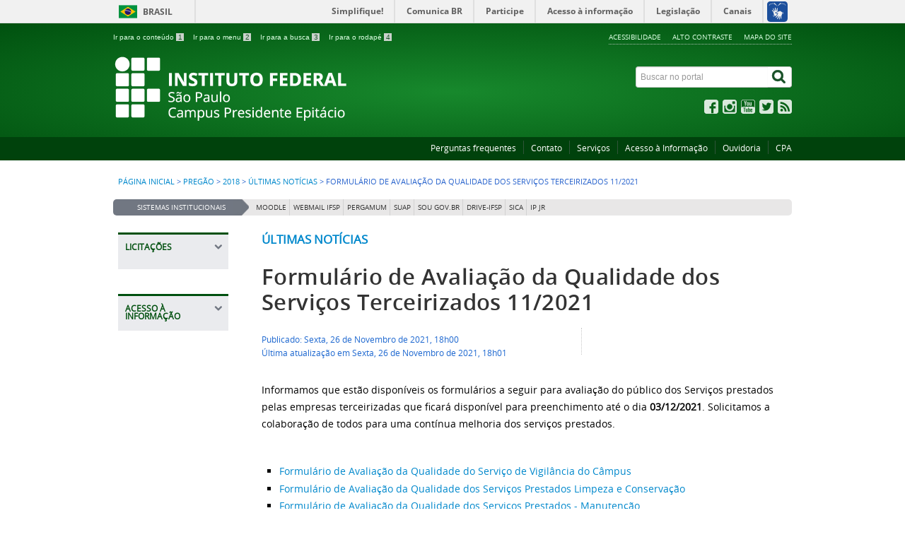

--- FILE ---
content_type: text/html; charset=utf-8
request_url: https://pep.ifsp.edu.br/index.php/pregao/2018/17-ultimas-noticias/2227-formulario-de-avaliacao-da-qualidade-dos-servicos-terceirizados-11-2021
body_size: 9310
content:
<!DOCTYPE html>
<!--[if lt IE 7]>      <html prefix="og: http://ogp.me/ns#" class="no-js lt-ie9 lt-ie8 lt-ie7" lang="pt-br" dir="ltr"> <![endif]-->
<!--[if IE 7]>         <html prefix="og: http://ogp.me/ns#" class="no-js lt-ie9 lt-ie8" lang="pt-br" dir="ltr"> <![endif]-->
<!--[if IE 8]>         <html prefix="og: http://ogp.me/ns#" class="no-js lt-ie9" lang="pt-br" dir="ltr"> <![endif]-->
<!--[if gt IE 8]><!--> <html prefix="og: http://ogp.me/ns#" class="no-js" lang="pt-br" dir="ltr"> <!--<![endif]-->
<head>
    <!--[if lt IE 9]>
    <meta name="google-site-verification" content="Mi5B_B_y3u8m9acH61hS7hpz0_QmnTMZdsVUlml6IkE" />
    <script src="/templates/padraogoverno01/js/html5shiv.js"></script>
    <![endif]-->
    <link rel="stylesheet" href="/templates/padraogoverno01/bootstrap/css/bootstrap.min.css" type='text/css'/>
    <link rel="stylesheet" href="/templates/padraogoverno01/css/template-verde.css" type='text/css'/>
    		<link rel="stylesheet" href="/templates/padraogoverno01/css/icones-bmp-verde.css" type='text/css'/>
		    <link rel="stylesheet" href="/templates/padraogoverno01/font-awesome/css/font-awesome.min.css" type='text/css'/>
    <!--[if lt IE 10]>
    <link rel="stylesheet" href="/templates/padraogoverno01/css/ie.css" />
    <![endif]-->
    <!--[if lt IE 9]>
    <link rel="stylesheet" href="/templates/padraogoverno01/css/ie8.css" />
    <![endif]-->
    <!--[if lt IE 8]>
    <link rel="stylesheet" href="/templates/padraogoverno01/css/ie7.css" />
    <link rel="stylesheet" href="/font-awesome/css/font-awesome-ie7.min.css" />
    <![endif]-->    
        <base href="https://pep.ifsp.edu.br/index.php/pregao/2018/17-ultimas-noticias/2227-formulario-de-avaliacao-da-qualidade-dos-servicos-terceirizados-11-2021" />
	<meta http-equiv="content-type" content="text/html; charset=utf-8" />
	<meta name="keywords" content="ifsp faculdade federal presidente Epitácio engenharia elétrica mecatrônica administração eletrotécnica pedagogia edificações técnico em informatica ciência da computação" />
	<meta name="author" content="admin" />
	<meta property="og:title" content="Formul&amp;aacute;rio de Avalia&amp;ccedil;&amp;atilde;o da Qualidade dos Servi&amp;ccedil;os Terceirizados 11/2021" />
	<meta property="og:type" content="article" />
	<meta property="og:description" content="Informamos que est&amp;atilde;o dispon&amp;iacute;veis os formul&amp;aacute;rios a seguir para avalia&amp;ccedil;&amp;atilde;o do p&amp;uacute;blico dos Servi&amp;ccedil;os prestados pelas empresas terceirizadas que ficar&amp;aacute; dispon&amp;iacute;vel para preenchimento at&amp;eacute; o dia&amp;nbsp;03/12/2021. Solicitamos a colabora&amp;ccedil;&amp;atilde;o de todos para uma cont&amp;iacute;nua melhoria dos servi&amp;ccedil;os prestados. &amp;nbsp; Formul&amp;aacute;rio de Avalia&amp;ccedil;&amp;atilde;o da Qualidade do Servi&amp;ccedil;o de Vigil&amp;acirc;ncia do C&amp;acirc;mpus Formul&amp;aacute;rio de Avalia&amp;ccedil;&amp;atilde;o da Qualidade dos Servi&amp;ccedil;os Prestados Limpeza e Conserva&amp;ccedil;&amp;atilde;o Formul&amp;aacute;rio de Avalia&amp;ccedil;&amp;atilde;o da Qualidade dos Servi&amp;ccedil;os Prestados - Manuten&amp;ccedil;&amp;atilde;o" />
	<meta property="og:locale" content="pt_BR" />
	<meta property="og:site_name" content="IFSP Campus Presidente Epit&amp;aacute;cio" />
	<meta property="og:image" content="https://pep.ifsp.edu.br/images/IMAGENS_CAT/imagem3.png" />
	<meta property="og:url" content="https://pep.ifsp.edu.br/index.php/pregao/2018/17-ultimas-noticias/2227-formulario-de-avaliacao-da-qualidade-dos-servicos-terceirizados-11-2021" />
	<meta property="article:published_time" content="2021-11-26T21:00:00-03:00" />
	<meta property="article:modified_time" content="2021-11-26T21:01:05-03:00" />
	<meta property="article:section" content="&amp;Uacute;ltimas not&amp;iacute;cias" />
	<meta property="article:author" content="admin" />
	<meta name="description" content="IFSP Campus Presidente Epitácio" />
	<title>Formulário de Avaliação da Qualidade dos Serviços Terceirizados 11/2021</title>
	<link href="/templates/padraogoverno01/favicon.ico" rel="shortcut icon" type="image/vnd.microsoft.icon" />
	<link href="https://pep.ifsp.edu.br/index.php/component/search/?Itemid=649&amp;catid=17&amp;id=2227&amp;format=opensearch" rel="search" title="Pesquisa IFSP Campus Presidente Epitácio" type="application/opensearchdescription+xml" />
	<link href="/components/com_k2/css/k2.css" rel="stylesheet" type="text/css" />
	<link href="/media/com_phocadownload/css/main/phocadownload.css" rel="stylesheet" type="text/css" />
	<link href="/media/plg_content_phocadownload/css/phocadownload.css" rel="stylesheet" type="text/css" />
	<link href="/plugins/content/pdf_embed/assets/css/style.css" rel="stylesheet" type="text/css" />
	<script type="application/json" class="joomla-script-options new">{"csrf.token":"1975ce962d2acbd19424698f138c3728","system.paths":{"root":"","base":""}}</script>
	<script src="/media/jui/js/jquery.min.js?92af14e3726f12434166e68e10bb4195" type="text/javascript"></script>
	<script src="/media/jui/js/jquery-noconflict.js?92af14e3726f12434166e68e10bb4195" type="text/javascript"></script>
	<script src="/media/jui/js/jquery-migrate.min.js?92af14e3726f12434166e68e10bb4195" type="text/javascript"></script>
	<script src="/components/com_k2/js/k2.js?v2.6.8&amp;sitepath=/" type="text/javascript"></script>
	<script src="/media/jui/js/bootstrap.min.js?92af14e3726f12434166e68e10bb4195" type="text/javascript"></script>
	<script type="text/javascript">


/*===  EASY GOOGLE ANALYTICS : START TRACKING CODE  ===*/
	var _gaq = _gaq || [];
	_gaq.push(['_setAccount', 'UA-47696841-1']);
	_gaq.push(['_trackPageview']);

	(function() {
		var ga = document.createElement('script'); ga.type = 'text/javascript'; ga.async = true;
		ga.src = ('https:' == document.location.protocol ? 'https://ssl' : 'http://www') + '.google-analytics.com/ga.js';
		var s = document.getElementsByTagName('script')[0]; s.parentNode.insertBefore(ga, s);
	})();
/*===  EASY GOOGLE ANALYTICS : END TRACKING CODE  ===*/

	</script>
	<!--[if lt IE 9]><link rel="stylesheet" href="https://pep.ifsp.edu.br/modules/mod_barradogoverno/assets/2014/css/ie8.css" type="text/css" /><![endif]-->
	<style type="text/css">
#barra-brasil li { line-height:inherit; }
</style>

    <meta content="width=device-width, initial-scale=1.0" name="viewport">
        		<link href='https://pep.ifsp.edu.br/templates/padraogoverno01/css/fontes.css'  rel='stylesheet' type='text/css'>
			<meta name="google-site-verification" content="Mi5B_B_y3u8m9acH61hS7hpz0_QmnTMZdsVUlml6IkE" />
</head>
<body >
    <a class="hide" id="topo" href="#accessibility">Ir direto para menu de acessibilidade.</a>
    <noscript>
      <div class="error minor-font">
        Seu navegador de internet está sem suporte à JavaScript. Por esse motivo algumas funcionalidades do site podem não estar acessíveis.
      </div>
    </noscript>
    <!--[if lt IE 7]><center><strong>Atenção, a versão de seu navegador não é compatível com este sítio. Atualize seu navegador.</strong></center><![endif]-->
    <!-- barra do governo -->
<div id="barra-brasil">
	<div id="barra-brasil" style="background:#7F7F7F; height: 20px; padding:0 0 0 10px;display:block;"> 
	<ul id="menu-barra-temp" style="list-style:none;">
		<li style="display:inline; float:left;padding-right:10px; margin-right:10px; border-right:1px solid #EDEDED"><a href="http://brasil.gov.br" style="font-family:sans,sans-serif; text-decoration:none; color:white;">Portal do Governo Brasileiro</a></li> 
		<li><a style="font-family:sans,sans-serif; text-decoration:none; color:white;" href="http://epwg.governoeletronico.gov.br/barra/atualize.html">Atualize sua Barra de Governo</a></li>
	</ul>
	</div>
</div>
<script type="text/javascript">
document.onreadystatechange = function () {
     if (document.readyState == "complete") {
		scr = document.createElement('script');
		scr.type="text/javascript";
		scr.src="https://barra.brasil.gov.br/barra.js?cor=verde";  
		document.body.appendChild(scr);
   }
 }
</script><noscript>A barra do Governo Federal só poderá ser visualizada se o javascript estiver ativado.</noscript>
	
<!--[if lt IE 7]><br /><strong>Seu navegador é incompatível com os novos padrões de tecnologia e por isso você não pode visualizar a nova barra do Governo Federal. Atualize ou troque seu navegador.</strong><br /><![endif]-->
<!-- fim barra do governo -->

    <div class="layout">
        <header>
            <div class="container">
                <div class="row-fluid accessibility-language-actions-container">
                    <div class="span6 accessibility-container">
                        <ul id="accessibility">
                            <li>
                                <a accesskey="1" href="#content" id="link-conteudo">
                                    Ir para o conte&uacute;do
                                    <span>1</span>
                                </a>
                            </li>
                            <li>
                                <a accesskey="2" href="#navigation" id="link-navegacao">
                                    Ir para o menu
                                    <span>2</span>
                                </a>
                            </li>
                            <li>
                                <a accesskey="3" href="#portal-searchbox" id="link-buscar">
                                    Ir para a busca
                                    <span>3</span>
                                </a>
                            </li>
                            <li>
                                <a accesskey="4" href="#footer" id="link-rodape">
                                    Ir para o rodap&eacute;
                                    <span>4</span>
                                </a>
                            </li>
                        </ul>
                    </div>
                    <!-- fim div.span6 -->
                    <div class="span6 language-and-actions-container">
                        		<h2 class="hide">Opções de acessibilidade</h2>
		
<ul class="pull-right" id="portal-siteactions">
<li class="item-140"><a href="/index.php/acessibilidade" accesskey="5" >Acessibilidade</a></li><li class="item-141 toggle-contraste"><a class="toggle-contraste" href="#"  accesskey="6" >Alto contraste</a></li><li class="item-142"><a href="/index.php/mapa-do-site" accesskey="7" >Mapa do site</a></li></ul>
	
                    </div>
                    <!-- fim div.span6 -->
                </div>
                <!-- fim .row-fluid -->
                <div class="row-fluid">
                    <div id="logo" class="span8">
                        <a href="https://pep.ifsp.edu.br/" title=" ">
                                                        <img src="https://pep.ifsp.edu.br/images/headers/logo_IFSP_pep.png" alt=" " />
                                                        <span class="portal-title-1"></span>
                            <h1 class="portal-title corto"> </h1>
                            <span class="portal-description"></span>
                        </a>
                    </div>
                    <!-- fim .span8 -->
                    <div class="span4">
                        	<div id="portal-searchbox" class="row">
    	<h2 class="hidden">Buscar no portal</h2>
    	<form action="/index.php/pregao/2018" method="post" class="pull-right">
 	<fieldset>
        <legend class="hide">Busca</legend>
        <h2 class="hidden">Buscar no portal</h2>
        <div class="input-append">
        	<label for="portal-searchbox-field" class="hide">Busca: </label>
        	<input type="text" id="portal-searchbox-field" class="searchField" placeholder="Buscar no portal" title="Buscar no portal" name="searchword">       
            <button type="submit" class="btn searchButton"><span class="hide">Buscar</span><i class="icon-search"></i></button>
		</div>
		<input type="hidden" name="task" value="search" />
		<input type="hidden" name="option" value="com_search" />
		<input type="hidden" name="Itemid" value="649" />
	</fieldset>
</form>
    </div>
		<div id="social-icons" class="row">
    	<h2 class="hidden">Redes Sociais</h2>
    	
<ul class="pull-right">
<li class="portalredes-item item-138"><a href="http://facebook.com/ifspepitacio" ><i class="icon-facebook-sign"><span>Facebook</span></i></a></li><li class="portalredes-item item-257"><a href="https://www.instagram.com/ifsp.epitacio/" ><i class="icon-instagram"><span>Instagram</span></i></a></li><li class="portalredes-item item-137"><a href="http://youtube.com/user/IFSPEpitacio" ><i class="icon-youtube"><span>YouTube</span></i></a></li><li class="portalredes-item item-136"><a href="https://twitter.com/ifspepitacio" ><i class="icon-twitter-sign"><span>Twitter</span></i></a></li><li class="portalredes-item item-226"><a href="/index.php/ultimas-noticias/pregao/2018?format=feed&amp;type=rss" ><i class="icon-rss-sign"><span>RSS</span></i></a></li></ul>
    </div>
	
                    </div>
                    <!-- fim .span4 -->
                </div>
                <!-- fim .row-fluid -->
            </div>
            <!-- fim div.container -->
            <div class="sobre">
                <div class="container">
                    	<nav class="menu-servicos pull-right">
        <h2 class="hide">Serviços</h2>
        
<ul>
<li class="item-131"><a href="/index.php/perguntas-frequentes" >Perguntas frequentes</a></li><li class="item-132"><a href="/index.php/contato" >Contato</a></li><li class="item-133"><a href="/index.php/servicos-ifsp" >Serviços</a></li><li class="item-1068"><a href="https://www.ifsp.edu.br/acessoainformacao" >Acesso à Informação</a></li><li class="item-1069"><a href="https://www.ifsp.edu.br/ouvidoria" >Ouvidoria</a></li><li class="item-1070"><a href="https://pep.ifsp.edu.br/index.php/comissoes/cpa" >CPA</a></li></ul>
<span class="hide">Fim do menu de serviços</span>
    </nav>
	
                </div>
                <!-- .container -->
            </div>
            <!-- fim .sobre -->
        </header>
        <main>
            <div class="container">
                	<div class="row-fluid">
		<section>
						
<div class="rastro-navegacao row-flutuante">
<a href="/index.php" class="pathway">Página inicial</a> <span class="separator"> &gt; </span> <a href="/index.php/pregao" class="pathway">Pregão</a> <span class="separator"> &gt; </span> <a href="/index.php/pregao/2018" class="pathway">2018</a> <span class="separator"> &gt; </span> <a href="/index.php/pregao/2018/17-ultimas-noticias" class="pathway">Últimas notícias</a> <span class="separator"> &gt; </span> <span>Formulário de Avaliação da Qualidade dos Serviços Terceirizados 11/2021</span></div>
		</section>
	</div>
		<div class="row-fluid">
		<section id="em-destaque">
			 
			 <h2 class="span2"><span>Sistemas Institucionais</span></h2>
						<ul class="span10 n8">
<li class="item-757"><a href="http://moodle.pep2.ifsp.edu.br" >Moodle</a></li><li class="item-126"><a href="https://mail.ifsp.edu.br/" >Webmail IFSP</a></li><li class="item-361"><a href="https://ifsp.pergamum.com.br" >Pergamum</a></li><li class="item-529"><a href="https://suap.ifsp.edu.br" >SUAP</a></li><li class="item-127"><a href="https://sougov.sigepe.gov.br/sougov/login" >Sou Gov.br</a></li><li class="item-1066"><a href="https://drive.ifsp.edu.br/" >DRIVE-IFSP</a></li><li class="item-128"><a href="http://pep2.ifsp.edu.br/sicaweb/" >SICA</a></li><li class="item-1244"><a href="https://pep.ifsp.edu.br/index.php/curso-superior/tecnologia-em-processos-gerenciais/2-uncategorised/2953-indice-de-precos-joia-ribeirinha-ipjr" >IP JR</a></li></ul>
		</section>
	</div>
	
                <div class="row-fluid">
                                        <div id="navigation" class="span3">
                        <a href="#" class="visible-phone visible-tablet mainmenu-toggle btn"><i class="icon-list"></i>&nbsp;Menu</a>
                        <section id="navigation-section">
                            <span class="hide">Início do menu principal</span>
                            	<nav class="assuntos show-icon mudacursor closed span9">
		<h2 >Licitações <i class="icon-chevron-up  pull-right"></i></h2><!-- visible-phone visible-tablet -->
		<ul class="menuspan9">
<li class="item-588"><a href="/index.php/chamada-publica" >Chamada Pública</a></li><li class="item-482 parent"><a href="/index.php/cotacao-eletronica" >Cotação Eletrônica</a></li><li class="item-710 parent"><a href="/index.php/dispensa-de-licitacao" >Dispensa de Licitação</a></li><li class="item-481 active deeper parent"><a href="/index.php/pregao" >Pregão</a><ul><li class="item-1253"><a href="/index.php/pregao/2025" >2025</a></li><li class="item-1245"><a href="/index.php/pregao/2024" >2024</a></li><li class="item-1223"><a href="/index.php/pregao/2023" >2023</a></li><li class="item-1183"><a href="/index.php/pregao/2022" >2022</a></li><li class="item-1062"><a href="/index.php/pregao/2021" >2021</a></li><li class="item-962"><a href="/index.php/pregao/2020" >2020</a></li><li class="item-803"><a href="/index.php/pregao/2019" >2019</a></li><li class="item-649 current active"><a href="/index.php/pregao/2018" >2018</a></li><li class="item-650"><a href="/index.php/pregao/2017" >2017</a></li><li class="item-651"><a href="/index.php/pregao/2016" >2016</a></li></ul></li><li class="item-1088"><a href="/index.php/planejamento-e-gerenciamento-de-contratacoes" >Planejamento e Gerenciamento de Contratações</a></li></ul>
	</nav>
		<nav class="assuntos show-icon mudacursor closed span9">
		<h2 >Acesso à Informação <i class="icon-chevron-up  pull-right"></i></h2><!-- visible-phone visible-tablet -->
		
<ul>
<li class="item-112"><a href="https://ifsp.edu.br/institucional" >Institucional</a></li><li class="item-113"><a href="https://ifsp.edu.br/acoes-e-programas" >Ações e Programas</a></li><li class="item-114"><a href="https://ifsp.edu.br/auditorias" >Auditoria Interna</a></li><li class="item-115"><a href="https://ifsp.edu.br/convenios-e-transferencias" >Convênios e Transferências</a></li><li class="item-116"><a href="https://ifsp.edu.br/receitas-e-despesas" >Receitas e Despesas</a></li><li class="item-117"><a href="https://ifsp.edu.br/licitacoes-e-contratos" >Licitações e Contratos</a></li><li class="item-118"><a href="https://ifsp.edu.br/servidores" >Servidores</a></li><li class="item-119"><a href="https://ifsp.edu.br/informacoes-classificadas" >Informações Classificadas</a></li><li class="item-120"><a href="https://ifsp.edu.br/servico-de-informacao-ao-cidadao-sic" >Serviço de Informação ao Cidadão (SIC)</a></li><li class="item-1234"><a href="https://ifsp.edu.br/perguntas-frequentes2" >Perguntas Frequentes</a></li><li class="item-1235"><a href="https://ifsp.edu.br/dados-abertos" >Dados Abertos</a></li><li class="item-1236"><a href="https://ifsp.edu.br/prestacao-de-contas" >Transparência e Prestação de Contas</a></li></ul>
	</nav>
	
                            <span class="hide">Fim do menu principal</span>
                        </section>
                    </div>
                    <!-- fim #navigation.span3 -->
                                        <div id="content" class="span9 internas">
                        <section id="content-section">
                            <span class="hide">Início do conteúdo da página</span>

                            
                            
                                
                                                                <div class="row-fluid">
                                                                            <div class="item-page">
	<span class="documentCategory">
				<a href="/index.php/pregao/2018/17-ultimas-noticias">Últimas notícias</a>		</span>

	<h1 class="secondaryHeading">
			<a href="/index.php/pregao/2018/17-ultimas-noticias/2227-formulario-de-avaliacao-da-qualidade-dos-servicos-terceirizados-11-2021">
		Formulário de Avaliação da Qualidade dos Serviços Terceirizados 11/2021</a>
		</h1>

	<ul class="actions">
					</ul>




<div class="content-header-options-1 row-fluid">
	<div class="documentByLine span7">
		<ul>
				
			

					<li class="documentPublished">
				Publicado: Sexta, 26 de Novembro de 2021, 18h00			</li>
			

					<li class="documentModified">
				Última atualização em Sexta, 26 de Novembro de 2021, 18h01			</li>
			
		
				
		</ul>
	</div>
			<div class="btns-social-like span5 hide">
															<div class="pull-left googleplus">
 <!-- botão google plus -->
 <div class="g-plusone" data-size="medium" data-annotation="bubble"></div>
 <script type="text/javascript">
  window.___gcfg = {lang: 'pt-BR'};
  (function() {
    var po = document.createElement('script'); po.type = 'text/javascript'; po.async = true;
    po.src = 'https://apis.google.com/js/plusone.js';
    var s = document.getElementsByTagName('script')[0]; s.parentNode.insertBefore(po, s);
  })();
 </script><noscript>&nbsp;<!-- item para fins de acessibilidade --></noscript>
 <!-- fim botão google plus -->	
</div>


<div id="fb-root"></div>
<script async defer crossorigin="anonymous" src="https://connect.facebook.net/pt_BR/sdk.js#xfbml=1&version=v5.0&appId=1856314007965099&autoLogAppEvents=1"></script>
<div class="fb-like" data-href="https://www.facebook.com/ifspepitacio/" data-width="" data-layout="button_count" data-action="like" data-size="small" data-share="true"></div>					</div>		
		
</div>
<!-- fim .content-header-options-1 -->



	


	<p>Informamos que estão disponíveis os formulários a seguir para avaliação do público dos Serviços prestados pelas empresas terceirizadas que ficará disponível para preenchimento até o dia <strong>03/12/2021</strong>. Solicitamos a colaboração de todos para uma contínua melhoria dos serviços prestados.</p>
<p> </p>
<ul>
<li><a class="surveytitle" href="http://pep2.ifsp.edu.br/limesurvey/index.php/535643?lang=pt-BR" target="_blank" rel="noopener noreferrer">Formulário de Avaliação da Qualidade do Serviço de Vigilância do Câmpus</a></li>
<li><a class="surveytitle" href="http://pep2.ifsp.edu.br/limesurvey/index.php/522388?lang=pt-BR" target="_blank" rel="noopener noreferrer">Formulário de Avaliação da Qualidade dos Serviços Prestados Limpeza e Conservação</a></li>
<li><a href="https://limesurvey.ifsp.edu.br/index.php/survey/index/sid/535643/" target="_blank" rel="noopener noreferrer">Formulário de Avaliação da Qualidade dos Serviços Prestados - Manutenção</a></li>
</ul> 

</div>
<div class="below-content">
		<div class="line">
		registrado em:
			<span><a class="link-categoria" rel="tag" href="/index.php/pregao/2018/17-ultimas-noticias">Últimas notícias</a></span>	</div>
		
	
</div>
                                                                    </div>
                                
                                
                            
                            <span class="hide">Fim do conteúdo da página</span>
                        </section>
                    </div>
                    <!-- fim #content.span9 -->
                </div>
                <!-- fim .row-fluid -->
            </div>
            <!-- fim .container -->
        </main>
        <footer>
            <div class="footer-atalhos">
                <div class="container">
                    <div class="pull-right voltar-ao-topo"><a href="#portal-siteactions"><i class="icon-chevron-up"></i>&nbsp;Voltar para o topo</a></div>
                </div>
            </div>
            <div class="container container-menus">
                <div id="footer" class="row footer-menus">
                    <span class="hide">Início da navegação de rodapé</span>
                    	
		<div class="span3">		
			<nav class="row assuntos nav">
				 			
				<h2>Consulte o cadastro do IFSP no e-MEC</h2>
								
<ul>
<li class="item-1221"><a href="https://emec.mec.gov.br/emec/consulta-cadastro/detalhamento/d96957f455f6405d14c6542552b0f6eb/MTgxMA==" ><img src="/images/PDF/DRG/2022/11/qrcode_1810.png" alt=" " /><span class="image-title"> </span></a></li></ul>
			</nav>					
		</div>
	
		
		<div class="span3">		
			<nav class="row assuntos nav">
				 			
				<h2>Institucional</h2>
								
<ul>
<li class="item-269"><a href="/index.php/horario-de-atendimento" >Horário de Atendimento</a></li><li class="item-303"><a href="http://www.ifsp.edu.br/acessoainformacao/" >Acesso à Informação</a></li><li class="item-365"><a href="/index.php/concam" >CONCAM</a></li><li class="item-984"><a href="/index.php/comite-para-promocao-dos-direitos-humanos" >Comitê para Promoção dos Direitos Humanos</a></li><li class="item-1240"><a href="/index.php/comunicacao" >Comunicação</a></li><li class="item-363"><a href="/index.php/napne" >NAPNE</a></li><li class="item-1096"><a href="/index.php/orcamento" >Orçamento</a></li><li class="item-1115"><a href="/index.php/neabi" >NEABI</a></li><li class="item-1219"><a href="https://www.ifsp.edu.br/acoes-e-programas/106-reitoria/conselhos-e-nucleos/311-nucleo-de-estudos-sobre-genero-e-sexualidade-nugs" >NUGS</a></li><li class="item-1117 parent"><a href="/index.php/direcao-geral" >Direção Geral</a></li><li class="item-532"><a href="/index.php/ppp-2015-2019" >PPP</a></li><li class="item-607 parent"><a href="/index.php/pdi-separador" >PDI</a></li><li class="item-262"><a href="/index.php/sobre-o-ifsp" >Sobre o IFSP</a></li><li class="item-263 parent"><a href="/index.php/o-campus" >O Campus</a></li><li class="item-265 parent"><a href="/index.php/comissoes" >Comissões</a></li><li class="item-264"><a href="/index.php/estrutura-organizacional" >Estrutura Organizacional</a></li><li class="item-506"><a href="/index.php/docentes" >Docentes</a></li><li class="item-507"><a href="/index.php/tecnicos-administrativos" >Técnicos Administrativos</a></li><li class="item-266 parent"><a href="/index.php/documentos-institucionais" >Documentos Institucionais</a></li><li class="item-1259"><a href="/index.php/grupo-de-pesquisa-educacao-para-as-relacoes-etnico-raciais-decolonialidade-e-contracolonialidade" >Grupo de Pesquisa Educação Para as Relações Étnico-Raciais, Decolonialidade e Contracolonialidade</a></li></ul>
			</nav>					
		</div>
	
		
		<div class="span3">		
			<nav class="row assuntos nav">
				 			
				<h2>Aluno</h2>
								
<ul>
<li class="item-1025"><a href="/index.php/beneficios-microsoft-para-alunos-do-ifsp" >Benefícios Microsoft para Alunos do IFSP </a></li><li class="item-290"><a href="/index.php/calendario-escolar" >Calendário Acadêmico</a></li><li class="item-1034"><a href="/index.php/criando-uma-conta-no-office-365" >Criando uma Conta no Office 365</a></li><li class="item-512"><a href="/index.php/documentos-alunos" >Documentos Alunos</a></li><li class="item-758"><a href="https://pep.ifsp.edu.br/index.php/component/content/article?id=1765" >E-mail do IFSP para alunos</a></li><li class="item-1038"><a href="/index.php/estagio-aluno" >Estágio</a></li><li class="item-291"><a href="/index.php/horario-das-aulas" >Horário das Aulas</a></li><li class="item-289"><a href="/index.php/manual-do-aluno" >Manual do Estudante</a></li><li class="item-292"><a href="/index.php/organizacao-didatica" >Organização Didática</a></li><li class="item-293"><a href="/index.php/regimento-disciplinar" >Regimento Disciplinar</a></li><li class="item-1035"><a href="/index.php/solicitacao-de-documentos" >Solicitação de Documentos</a></li><li class="item-1184"><a href="/index.php/atendimento-ao-aluno" >Atendimento ao Aluno</a></li><li class="item-1256"><a href="/index.php/horario-de-monitoria" >Horário de Monitoria</a></li></ul>
			</nav>					
		</div>
	
		
		<div class="span3">		
			<nav class="row assuntos nav">
				 			
				<h2>Coordenadorias</h2>
								
<ul>
<li class="item-1185"><a href="/index.php/drg-diretoria-geral" >Diretoria Geral (DRG)</a></li><li class="item-1186"><a href="/index.php/daa-diretoria-adjunta-de-administracao" >Diretoria Adjunta de Administração (DAA)</a></li><li class="item-1187"><a href="/index.php/dae-diretoria-adjunta-educacional" >Diretoria Adjunta Educacional (DAE)</a></li><li class="item-275"><a href="/index.php/apoio-ao-ensino" >Coord. de Apoio ao Ensino (CAE)</a></li><li class="item-712"><a href="/index.php/coordenadoria-almoxarifado-manutencao-e-patrimonio" >Coord. de Almoxarifado, Manutenção e Patrimônio (CAP)</a></li><li class="item-1199"><a href="https://pep.ifsp.edu.br/index.php/biblioteca-anna-deak" >Coord. de Biblioteca (CBI)</a></li><li class="item-1189"><a href="/index.php/ccf-coordenadoria-de-contabilidade-e-financas" >Coord. de Contabilidade e Finanças (CCF)</a></li><li class="item-354"><a href="/index.php/apoio-a-direcao" >Coord. de Apoio à Direção (CDI)</a></li><li class="item-276 parent"><a href="/index.php/extensao" >Coord. de Extensão (CEX)</a></li><li class="item-338 parent"><a href="/index.php/gestao-de-pessoas" >Coord. de Gestão de Pessoas (CGP)</a></li><li class="item-1188"><a href="/index.php/clt-coordenadoria-de-licitacoes-e-contratos" >Coord. de Licitações e Contratos (CLT)</a></li><li class="item-277 parent"><a href="/index.php/pesquisa-e-inovacao" >Coord. de Pesquisa, Inovação e Pós-Graduação (CPI)</a></li><li class="item-278 parent"><a href="/index.php/registros-academicos" >Coord. de Registros Acadêmicos (CRA)</a></li><li class="item-279 parent"><a href="/index.php/sociopedagogica" >Coord. de Sociopedagógica (CSP)</a></li><li class="item-280 parent"><a href="/index.php/tecnologia-da-informacao" >Coord. de Tecnologia da Informação (CTI)</a></li><li class="item-1203"><a href="/index.php/napne2" >Napne</a></li></ul>
			</nav>					
		</div>
	
		
		<div class="span3">		
			<nav class="row assuntos nav">
				 			
				<h2>Cursos</h2>
								
<ul>
<li class="item-272 parent"><a href="/index.php/cursos-tecnicos-concomitante-subsequente" >Técnicos Concomitantes / Subsequentes</a></li><li class="item-273 parent"><a href="/index.php/cursos-tecnicos-integrado" >Técnicos Integrados</a></li><li class="item-274 parent"><a href="/index.php/curso-superior" >Superiores</a></li><li class="item-756"><a href="/index.php/proeja" >PROEJA</a></li><li class="item-1039"><a href="/index.php/outros" >Outros</a></li></ul>
			</nav>					
		</div>
	
		
		<div class="span3">		
			<nav class="row assuntos nav">
				 			
				<h2>Biblioteca</h2>
								
<ul>
<li class="item-707"><a href="/index.php/biblioteca-anna-deak" >Biblioteca &quot;Anna Deák&quot;</a></li><li class="item-1040"><a href="https://plataforma.bvirtual.com.br/" target="_blank" rel="noopener noreferrer">Biblioteca Virtual Pearson – consulta ao acervo </a></li><li class="item-357"><a href="https://ifsp.pergamum.com.br" target="_blank" rel="noopener noreferrer">Pergamum – consulta ao acervo</a></li><li class="item-1041"><a href="http://www.periodicos.capes.gov.br/" target="_blank" rel="noopener noreferrer">Portal de Periódicos CAPES/MEC </a></li><li class="item-1176"><a href="https://ojs.ifsp.edu.br/" target="_blank" rel="noopener noreferrer">Portal de Periódicos IFSP</a></li></ul>
			</nav>					
		</div>
	
	
                    <span class="hide">Fim da navegação de rodapé</span>
                </div>
                <!-- fim .row -->
            </div>
            <!-- fim .container -->
            <div class="footer-logos">
                <div class="container">
                                            <a href="http://www.acessoainformacao.gov.br/" class="logo-acesso pull-left"><img src="/templates/padraogoverno01/images/acesso-a-informacao.png" alt="Acesso a Informação"></a>
                                                                <!-- separador para fins de acessibilidade --><span class="hide">&nbsp;</span><!-- fim separador para fins de acessibilidade -->
                        <a href="http://www.brasil.gov.br/" class="brasil pull-right"><img src="/templates/padraogoverno01/images/brasil.png" alt="Brasil - Governo Federal"></a>
                                    </div>
            </div>
            <div class="footer-ferramenta">
                <div class="container">
                    <p style="text-align: center;"><b>Instituto Federal de Educação, Ciência e Tecnologia de São Paulo - Campus Presidente Epitácio</b>
</p>
<p style="text-align: center;"><a href="https://maps.app.goo.gl/MukFb8PnL7iG8cec7">Rua José Ramos Junior, 27-50 -  Jardim Tropical - Presidente Epitácio - SP - Brasil - Cep: 19477-170</a></p>
<p style="text-align: center;">Fone/Fax: (18) 3281-9599/3281-9592. E-mail: pep@ifsp.edu.br
</p>
<br>
<p style="text-align: center;">Movido à <a href="https://www.joomla.org" rel="alternate">Joomla!</a>
</p>                </div>
            </div>
            <div class="footer-atalhos visible-phone">
                <div class="container">
                    <span class="hide">Fim do conteúdo da página</span>
                    <div class="pull-right voltar-ao-topo"><a href="#portal-siteactions"><i class="icon-chevron-up"></i>&nbsp;Voltar para o topo</a></div>
                </div>
            </div>
        </footer>
    </div>
    <!-- fim div#wrapper -->
    <!-- scripts principais do template -->
    		<script src="/templates/padraogoverno01/bootstrap/js/bootstrap.min.js" type="text/javascript"></script><noscript>&nbsp;<!-- item para fins de acessibilidade --></noscript>
	    <script src="/templates/padraogoverno01/js/jquery.cookie.js" type="text/javascript"></script><noscript>&nbsp;<!-- item para fins de acessibilidade --></noscript>
	    <script src="/templates/padraogoverno01/js/template.js" type="text/javascript"></script><noscript>&nbsp;<!-- item para fins de acessibilidade --></noscript>
		    		<script src="http://barra.brasil.gov.br/barra.js?cor=verde" type="text/javascript"></script><noscript>&nbsp;<!-- item para fins de acessibilidade --></noscript>
		        <!-- debug -->
    
    <!-- Matomo -->
<script type="text/javascript">
  var _paq = _paq || [];
  /* tracker methods like "setCustomDimension" should be called before "trackPageView" */
  _paq.push(["setDocumentTitle", document.domain + "/" + document.title]);
  _paq.push(["setCookieDomain", "*.pep.ifsp.edu.br"]);
  _paq.push(["setDomains", ["*.pep.ifsp.edu.br"]]);
  _paq.push(["setDoNotTrack", true]);
  _paq.push(["disableCookies"]);
  _paq.push(['trackPageView']);
  _paq.push(['enableLinkTracking']);
  (function() {
    var u="//dadosportais.ifsp.edu.br/";
    _paq.push(['setTrackerUrl', u+'piwik.php']);
    _paq.push(['setSiteId', '18']);
    var d=document, g=d.createElement('script'), s=d.getElementsByTagName('script')[0];
    g.type='text/javascript'; g.async=true; g.defer=true; g.src=u+'piwik.js'; s.parentNode.insertBefore(g,s);
  })();
</script>
<noscript><p><img src="//dadosportais.ifsp.edu.br/piwik.php?idsite=18&amp;rec=1" style="border:0;" alt="" /></p></noscript>
<!-- End Matomo Code --></body>
</html>


--- FILE ---
content_type: text/html; charset=utf-8
request_url: https://accounts.google.com/o/oauth2/postmessageRelay?parent=https%3A%2F%2Fpep.ifsp.edu.br&jsh=m%3B%2F_%2Fscs%2Fabc-static%2F_%2Fjs%2Fk%3Dgapi.lb.en.2kN9-TZiXrM.O%2Fd%3D1%2Frs%3DAHpOoo_B4hu0FeWRuWHfxnZ3V0WubwN7Qw%2Fm%3D__features__
body_size: 162
content:
<!DOCTYPE html><html><head><title></title><meta http-equiv="content-type" content="text/html; charset=utf-8"><meta http-equiv="X-UA-Compatible" content="IE=edge"><meta name="viewport" content="width=device-width, initial-scale=1, minimum-scale=1, maximum-scale=1, user-scalable=0"><script src='https://ssl.gstatic.com/accounts/o/2580342461-postmessagerelay.js' nonce="hPRpGqIXOrqMbmQoGEIppQ"></script></head><body><script type="text/javascript" src="https://apis.google.com/js/rpc:shindig_random.js?onload=init" nonce="hPRpGqIXOrqMbmQoGEIppQ"></script></body></html>